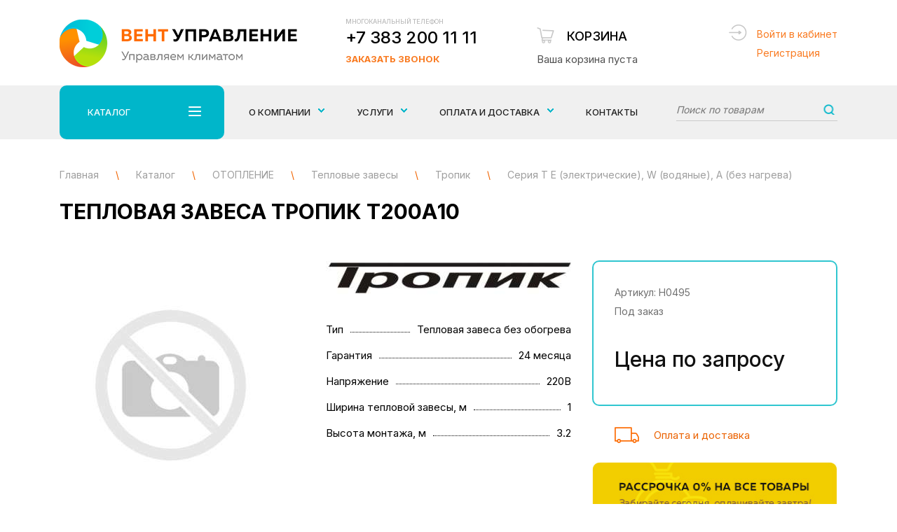

--- FILE ---
content_type: text/html; charset=utf-8
request_url: https://xn--80adbkcauwpermyo.xn--p1ai/catalog/otoplenie/teplovye-zavesy/tropik/seriya-t-e-lektricheskie-w-vodyanye-a-bez-nagreva/teplovaya-zavesa-tropik-t200a10.html
body_size: 8388
content:
<!DOCTYPE html>
<html lang="ru">
<head>

<!-- Global site tag (gtag.js) - Google Analytics Инсайт -->
<script async src="https://www.googletagmanager.com/gtag/js?id=UA-135197945-1"></script>
<script>
  window.dataLayer = window.dataLayer || [];
  function gtag(){dataLayer.push(arguments);}
  gtag('js', new Date());

  gtag('config', 'UA-135197945-1');
</script>

	<meta charset="UTF-8">
	<title>Тепловая завеса Тропик T200А10 купить по цене 0 руб. в Новосибирске</title>
    <meta name='description' content='Тепловая завеса Тропик T200А10 купить по цене 0 руб. в Новосибирске в компании «ВентУправление» ☎ +7 383 200 11 11 Проектирование, монтаж и сервисное обслуживание климатического оборудования.' />
    <meta name='keywords' content='Тепловая завеса Тропик T200А10' />
	<meta name="viewport" content="width=device-width, initial-scale=1, maximum-scale=1, user-scalable=yes">
        <link rel="icon" href="/favicon.ico" type="image/x-icon" />
    <link rel="stylesheet" property="stylesheet" href="/netcat_template/tmpl/css/bootstrap.css">
	<link rel="stylesheet" property="stylesheet" href="/netcat_template/tmpl/css/owl.carousel.min.css">
    <link rel="stylesheet" property="stylesheet" href="/netcat_template/tmpl/fancybox/jquery.fancybox.min.css">
	<link rel="stylesheet" property="stylesheet" href="/netcat_template/tmpl/css/styles.min.css?v=15">
    <link rel="stylesheet" property="stylesheet" href="/netcat_template/tmpl/css/css-vent.min.css?v=14">    
    <link rel="preconnect" href="https://fonts.googleapis.com">
    <link rel="preconnect" href="https://fonts.gstatic.com" crossorigin>
    <link href="https://fonts.googleapis.com/css2?family=Inter:wght@100;300;400;500;700;900&display=swap" rel="stylesheet">
    
    <meta name="yandex-verification" content="1ccedec5a223a047" />
    <style>
        .preloaderwrap {
            margin-bottom: 50px;
        }
        #gotop {right: 26px; left: unset;}
        .path.newpath div {display: inline-block;}
        .path.newpath span.blkspan {color: #9e9e9e; margin:0;}
    </style>
</head>
<body>
	<!-- div class="testing-mode" style="padding: 1rem; text-align: center; 	font-size: 2rem; background: #eee;">Уважаемые посетители! Сайт работает в тестовом режиме</div -->
    <div class="wrapper">
		<div class="wrapin">
        
            <div class="mobfix">
                <div class="burger_mob_wrap">
                    <div class="burgermob">
                        <span></span>
                        <span></span>
                        <span></span>
                        <span></span>
                    </div>
                </div>
                <a href="tel:+73832001111" class="tel">+7 383 200 11 11</a>
                <a href="/card/" class="basketmob cardmobcount"><span>0</span></a>
            </div>
            <div class="fixmenumob">
                <ul>
                    <li><a href="#">Каталог <span></span></a>
                        <ul>
                            <li><a href='/catalog/ventilyaciya/'>ВЕНТИЛЯЦИЯ</a><ul><li><a href='/catalog/ventilyaciya/bytovye-pritochki-brizery/'>Бытовые приточки - Бризеры</a></li><li><a href='/catalog/ventilyaciya/ventilyatory/'>Вентиляторы</a></li><li><a href='/catalog/ventilyaciya/detali-sistem-ventilyacii/'>Детали систем вентиляции</a></li></ul></li><li><a href='/catalog/kondicionery/'>КОНДИЦИОНЕРЫ</a><ul><li><a href='/catalog/kondicionery/nastennye-split-sistemy/'>Настенные сплит системы</a></li><li><a href='/catalog/kondicionery/aksessuary-i-rashodnye-materialy/'>Аксессуары и расходные материалы</a></li></ul></li><li><a href='/catalog/otoplenie/'>ОТОПЛЕНИЕ</a><ul><li><a href='/catalog/otoplenie/teplovye-zavesy/'>Тепловые завесы</a></li><li><a href='/catalog/otoplenie/infrakrasnye-obogrevateli/'>Инфракрасные обогреватели</a></li><li><a href='/catalog/otoplenie/teplovye-pushki/'>Тепловые пушки</a></li></ul></li><li><a href='/catalog/mikroklimat-1bebe767-0be6-11e8-9bce-00e04c8527f3/'>МИКРОКЛИМАТ</a><ul><li><a href='/catalog/mikroklimat-1bebe767-0be6-11e8-9bce-00e04c8527f3/vozduhoochistiteli-i-uvlazhniteli-vozduha/'>Воздухоочистители и Увлажнители воздуха</a></li></ul></li>                        </ul>
                    </li>
                    <li><a href="/uslugi/">Услуги <span></span></a>
                        <ul>
                            <li><a href='/uslugi/proektirovanie/'>Проектирование</a></li><li><a href='/uslugi/montazh-i-ustanovka-oborudovaniya/'>Монтаж и установка оборудования</a></li><li><a href='/uslugi/servisnoe-obsluzhivanie/'>Сервисное обслуживание</a></li>                        </ul>
                    </li>
                    <li><a href='/about/'>О компании</a></li><li><a href='/oplata-dostavka/'>Оплата и доставка</a></li><li><a href='/contacts/'>Контакты</a></li>                    
                </ul>
            </div>
            <header class="header">
                <div class="bottom">
                    <div class="blockin">
                        <div class="flex jcsb aic">
                            <a href="/" class="logo"><img src="/netcat_template/tmpl/images/logo.png" alt=""></a>
                            <div class="phoneblock">
                                <div>
                                    <div class="title">Многоканальный телефон</div>
                                    <a href="tel:+73832001111" class="tel">+7 383 200 11 11</a>
                                </div>
                                <a href="#bell" class="bell openmodal">Заказать звонок</a>
                            </div>
                            <a href="/card/" class="basket baskinfo" id="CartSumm" data-summ="0">
                                <span class="title">Корзина</span>
                                                                <span class="total">Ваша корзина пуста </span>
                                                            </a>
                            <div class="login_header">
                                                                    <a href="#authform" class="openmodal">Войти в кабинет</a><br>
                                    <a href="#regform" class="openmodal">Регистрация</a>
                                                            </div>
                        </div>
                    </div>
                </div>
            </header>
            <div class="topmenu">
                <div class="foldermenu menu_1">
                    <div class="blockin">
                        <div class="flex">
                            <div class="left">
                                <ul>
                                                                       <li class="active"><a href="/catalog/ventilyaciya/">ВЕНТИЛЯЦИЯ <span></span></a></li>
                                                                      <li class=""><a href="/catalog/kondicionery/">КОНДИЦИОНЕРЫ <span></span></a></li>
                                                                      <li class=""><a href="/catalog/otoplenie/">ОТОПЛЕНИЕ <span></span></a></li>
                                                                      <li class=""><a href="/catalog/mikroklimat-1bebe767-0be6-11e8-9bce-00e04c8527f3/">МИКРОКЛИМАТ <span></span></a></li>
                                    
                                </ul>
                            </div>
                            <div class="row">
                            
                                                                <div class="block active">
                                    <div class="col-sm-4">
                                        <ul>
                                            <li><span>ВЕНТИЛЯЦИЯ</span>
                                                <ul>
                                                                                                      <li><a href="/catalog/ventilyaciya/bytovye-pritochki-brizery/">Бытовые приточки - Бризеры</a></li>
                                                                                                      <li><a href="/catalog/ventilyaciya/ventilyatory/">Вентиляторы</a></li>
                                                                                                      <li><a href="/catalog/ventilyaciya/detali-sistem-ventilyacii/">Детали систем вентиляции</a></li>
                                                    
                                                </ul>
                                            </li>
                                        </ul>
                                    </div>
                                    <div class="col-sm-8">
                                        <ul class="vendor">
                                            <li><span>Производители</span>
                                                <ul>
                                                    
<li><a href="/catalog/ventilyaciya/?Brand%5B%5D=8">Ballu</a></li> <!-- search.html -->


<li><a href="/catalog/ventilyaciya/?Brand%5B%5D=58">Korf</a></li> <!-- search.html -->


<li><a href="/catalog/ventilyaciya/?Brand%5B%5D=42">Systemair</a></li> <!-- search.html -->


<li><a href="/catalog/ventilyaciya/?Brand%5B%5D=9">Tion</a></li> <!-- search.html -->


<li><a href="/catalog/ventilyaciya/?Brand%5B%5D=10">Vakio</a></li> <!-- search.html -->


<li><a href="/catalog/ventilyaciya/?Brand%5B%5D=59">Vortice</a></li> <!-- search.html -->


<li><a href="/catalog/ventilyaciya/?Brand%5B%5D=17">Неватом</a></li> <!-- search.html -->


<li><a href="/catalog/ventilyaciya/?Brand%5B%5D=16">Ровен</a></li> <!-- search.html -->

                                                </ul>
                                            </li>
                                        </ul>
                                    </div>
                                </div>
                                                                <div class="block ">
                                    <div class="col-sm-4">
                                        <ul>
                                            <li><span>КОНДИЦИОНЕРЫ</span>
                                                <ul>
                                                                                                      <li><a href="/catalog/kondicionery/nastennye-split-sistemy/">Настенные сплит системы</a></li>
                                                                                                      <li><a href="/catalog/kondicionery/aksessuary-i-rashodnye-materialy/">Аксессуары и расходные материалы</a></li>
                                                    
                                                </ul>
                                            </li>
                                        </ul>
                                    </div>
                                    <div class="col-sm-8">
                                        <ul class="vendor">
                                            <li><span>Производители</span>
                                                <ul>
                                                    
<li><a href="/catalog/kondicionery/?Brand%5B%5D=57">Axioma</a></li> <!-- search.html -->


<li><a href="/catalog/kondicionery/?Brand%5B%5D=5">Daikin</a></li> <!-- search.html -->


<li><a href="/catalog/kondicionery/?Brand%5B%5D=30">Kentatsu</a></li> <!-- search.html -->


<li><a href="/catalog/kondicionery/?Brand%5B%5D=34">Midea</a></li> <!-- search.html -->

                                                </ul>
                                            </li>
                                        </ul>
                                    </div>
                                </div>
                                                                <div class="block ">
                                    <div class="col-sm-4">
                                        <ul>
                                            <li><span>ОТОПЛЕНИЕ</span>
                                                <ul>
                                                                                                      <li><a href="/catalog/otoplenie/infrakrasnye-obogrevateli/">Инфракрасные обогреватели</a></li>
                                                                                                      <li><a href="/catalog/otoplenie/teplovye-zavesy/">Тепловые завесы</a></li>
                                                                                                      <li><a href="/catalog/otoplenie/teplovye-pushki/">Тепловые пушки</a></li>
                                                    
                                                </ul>
                                            </li>
                                        </ul>
                                    </div>
                                    <div class="col-sm-8">
                                        <ul class="vendor">
                                            <li><span>Производители</span>
                                                <ul>
                                                    
<li><a href="/catalog/otoplenie/?Brand%5B%5D=8">Ballu</a></li> <!-- search.html -->


<li><a href="/catalog/otoplenie/?Brand%5B%5D=33">Loriot</a></li> <!-- search.html -->


<li><a href="/catalog/otoplenie/?Brand%5B%5D=38">NeoClima</a></li> <!-- search.html -->


<li><a href="/catalog/otoplenie/?Brand%5B%5D=18">Zilon</a></li> <!-- search.html -->


<li><a href="/catalog/otoplenie/?Brand%5B%5D=51">Тепломаш</a></li> <!-- search.html -->


<li><a href="/catalog/otoplenie/?Brand%5B%5D=52">Тропик</a></li> <!-- search.html -->

                                                </ul>
                                            </li>
                                        </ul>
                                    </div>
                                </div>
                                                                <div class="block ">
                                    <div class="col-sm-4">
                                        <ul>
                                            <li><span>МИКРОКЛИМАТ</span>
                                                <ul>
                                                                                                      <li><a href="/catalog/mikroklimat-1bebe767-0be6-11e8-9bce-00e04c8527f3/vozduhoochistiteli-i-uvlazhniteli-vozduha/">Воздухоочистители и Увлажнители воздуха</a></li>
                                                    
                                                </ul>
                                            </li>
                                        </ul>
                                    </div>
                                    <div class="col-sm-8">
                                        <ul class="vendor">
                                            <li><span>Производители</span>
                                                <ul>
                                                    
<li><a href="/catalog/mikroklimat-1bebe767-0be6-11e8-9bce-00e04c8527f3/?Brand%5B%5D=9">Tion</a></li> <!-- search.html -->

                                                </ul>
                                            </li>
                                        </ul>
                                    </div>
                                </div>
                                                                
                            </div>
                        </div>
                    </div>
                </div>
                <div class="blockin">
                    <div class="menu_wrap">
                        <div class="folderbut">
                            Каталог 
                            <div class="burger">
                                <span></span>
                                <span></span>
                                <span></span>
                                <span></span>
                            </div>
                        </div>
                        <div class="wrapminmenu">
                            <ul class="top_popup_menu">
                                <li><a href="/about/"><span class="lvl">О компании</span></a>
                                    <ul>
                                        <li><a href='/about/garantiya/'><span>Гарантия</span></a></li><li><a href='/about/rekomendatelnie-pisma/'><span>Отзывы/Рекомендательные письма</span></a></li><li><a href='/about/vakansii/'><span>Вакансии</span></a></li>                                    </ul>
                                </li>
                                <li>
                                    <a href="/uslugi/"><span class="lvl">Услуги</span></a>
                                    <ul>
                                        <li><a href='/uslugi/proektirovanie/'><span>Проектирование</span></a></li><li><a href='/uslugi/montazh-i-ustanovka-oborudovaniya/'><span>Монтаж и установка оборудования</span></a></li><li><a href='/uslugi/servisnoe-obsluzhivanie/'><span>Сервисное обслуживание</span></a></li>                                    </ul>
                                </li>
                                
                                <li><a href="/oplata-dostavka/"><span class="lvl">Оплата и доставка</span></a>
                                    <ul>
                                        <li><a href='/oplata-dostavka/pokupka-v-rassrochku/'><span>Покупка в рассрочку</span></a></li>                                    </ul>
                                </li>
                                
                                <li><a href="/contacts/">Контакты</a></li>
                            </ul>
                            <div class="search_top">
                                <form action="/catalog/search.html" method="get">
                                    <input name="query" type="text" value="" placeholder="Поиск по товарам">
                                    <button></button>
                                </form>
                            </div>
                        </div>
                    </div>
                </div>
            </div>
            <div class="fixmenu_scroll">
                <div class="blockin">
                    <div class="flex aic jcsb">
                        <a href="/" class="logofix"><img src="/netcat_template/tmpl/images/logofix.png" alt=""></a>
                        <div class="folderbutfix">
                            Каталог 
                            <div class="burger">
                                <span></span>
                                <span></span>
                                <span></span>
                                <span></span>
                            </div>
                        </div>
                        <ul class="top_popup_menu">
                            <li>
                                <a href="/uslugi/"><span>Услуги</span></a>
                                <ul>
                                    <li><a href='/uslugi/proektirovanie/'><span>Проектирование</span></a></li><li><a href='/uslugi/montazh-i-ustanovka-oborudovaniya/'><span>Монтаж и установка оборудования</span></a></li><li><a href='/uslugi/servisnoe-obsluzhivanie/'><span>Сервисное обслуживание</span></a></li>                                </ul>
                            </li>
                        </ul>
                        <a href="tel:+73832001111" class="phone_fix">+7 383 200 11 11</a>
                        <a href="/card/" class="basket_fix cardmobcount"><span>0</span></a>
                        <button class="search_fix_open"></button>
                    </div>
            
            
            
            
                    <div class="foldermenu menu_2">
                        <div class="blockin">
                            <div class="flex">
                                <div class="left">
                                    <ul>
                                                                                  <li class="active"><a href="/catalog/ventilyaciya/">ВЕНТИЛЯЦИЯ <span></span></a></li>
                                                                                  <li class=""><a href="/catalog/kondicionery/">КОНДИЦИОНЕРЫ <span></span></a></li>
                                                                                  <li class=""><a href="/catalog/otoplenie/">ОТОПЛЕНИЕ <span></span></a></li>
                                                                                  <li class=""><a href="/catalog/mikroklimat-1bebe767-0be6-11e8-9bce-00e04c8527f3/">МИКРОКЛИМАТ <span></span></a></li>
                                                                            </ul>
                                </div>
                                <div class="row">
                                
                                                                      <div class="block active">
                                        <div class="col-sm-4">
                                            <ul>
                                                <li><span>ВЕНТИЛЯЦИЯ</span>
                                                    <ul>
                                                                                                              <li><a href="/catalog/ventilyaciya/bytovye-pritochki-brizery/">Бытовые приточки - Бризеры</a></li>
                                                                                                              <li><a href="/catalog/ventilyaciya/ventilyatory/">Вентиляторы</a></li>
                                                                                                              <li><a href="/catalog/ventilyaciya/detali-sistem-ventilyacii/">Детали систем вентиляции</a></li>
                                                        
                                                    </ul>
                                                </li>
                                            </ul>
                                        </div>
                                        <div class="col-sm-8">
                                            <ul class="vendor">
                                                <li><span>Производители</span>
                                                    <ul>
                                                        
<li><a href="/catalog/ventilyaciya/?Brand%5B%5D=8">Ballu</a></li> <!-- search.html -->


<li><a href="/catalog/ventilyaciya/?Brand%5B%5D=58">Korf</a></li> <!-- search.html -->


<li><a href="/catalog/ventilyaciya/?Brand%5B%5D=42">Systemair</a></li> <!-- search.html -->


<li><a href="/catalog/ventilyaciya/?Brand%5B%5D=9">Tion</a></li> <!-- search.html -->


<li><a href="/catalog/ventilyaciya/?Brand%5B%5D=10">Vakio</a></li> <!-- search.html -->


<li><a href="/catalog/ventilyaciya/?Brand%5B%5D=59">Vortice</a></li> <!-- search.html -->


<li><a href="/catalog/ventilyaciya/?Brand%5B%5D=17">Неватом</a></li> <!-- search.html -->


<li><a href="/catalog/ventilyaciya/?Brand%5B%5D=16">Ровен</a></li> <!-- search.html -->

                                                    </ul>
                                                </li>
                                            </ul>
                                        </div>
                                    </div>
                                                                      <div class="block ">
                                        <div class="col-sm-4">
                                            <ul>
                                                <li><span>КОНДИЦИОНЕРЫ</span>
                                                    <ul>
                                                                                                              <li><a href="/catalog/kondicionery/nastennye-split-sistemy/">Настенные сплит системы</a></li>
                                                                                                              <li><a href="/catalog/kondicionery/aksessuary-i-rashodnye-materialy/">Аксессуары и расходные материалы</a></li>
                                                        
                                                    </ul>
                                                </li>
                                            </ul>
                                        </div>
                                        <div class="col-sm-8">
                                            <ul class="vendor">
                                                <li><span>Производители</span>
                                                    <ul>
                                                        
<li><a href="/catalog/kondicionery/?Brand%5B%5D=57">Axioma</a></li> <!-- search.html -->


<li><a href="/catalog/kondicionery/?Brand%5B%5D=5">Daikin</a></li> <!-- search.html -->


<li><a href="/catalog/kondicionery/?Brand%5B%5D=30">Kentatsu</a></li> <!-- search.html -->


<li><a href="/catalog/kondicionery/?Brand%5B%5D=34">Midea</a></li> <!-- search.html -->

                                                    </ul>
                                                </li>
                                            </ul>
                                        </div>
                                    </div>
                                                                      <div class="block ">
                                        <div class="col-sm-4">
                                            <ul>
                                                <li><span>ОТОПЛЕНИЕ</span>
                                                    <ul>
                                                                                                              <li><a href="/catalog/otoplenie/infrakrasnye-obogrevateli/">Инфракрасные обогреватели</a></li>
                                                                                                              <li><a href="/catalog/otoplenie/teplovye-zavesy/">Тепловые завесы</a></li>
                                                                                                              <li><a href="/catalog/otoplenie/teplovye-pushki/">Тепловые пушки</a></li>
                                                        
                                                    </ul>
                                                </li>
                                            </ul>
                                        </div>
                                        <div class="col-sm-8">
                                            <ul class="vendor">
                                                <li><span>Производители</span>
                                                    <ul>
                                                        
<li><a href="/catalog/otoplenie/?Brand%5B%5D=8">Ballu</a></li> <!-- search.html -->


<li><a href="/catalog/otoplenie/?Brand%5B%5D=33">Loriot</a></li> <!-- search.html -->


<li><a href="/catalog/otoplenie/?Brand%5B%5D=38">NeoClima</a></li> <!-- search.html -->


<li><a href="/catalog/otoplenie/?Brand%5B%5D=18">Zilon</a></li> <!-- search.html -->


<li><a href="/catalog/otoplenie/?Brand%5B%5D=51">Тепломаш</a></li> <!-- search.html -->


<li><a href="/catalog/otoplenie/?Brand%5B%5D=52">Тропик</a></li> <!-- search.html -->

                                                    </ul>
                                                </li>
                                            </ul>
                                        </div>
                                    </div>
                                                                      <div class="block ">
                                        <div class="col-sm-4">
                                            <ul>
                                                <li><span>МИКРОКЛИМАТ</span>
                                                    <ul>
                                                                                                              <li><a href="/catalog/mikroklimat-1bebe767-0be6-11e8-9bce-00e04c8527f3/vozduhoochistiteli-i-uvlazhniteli-vozduha/">Воздухоочистители и Увлажнители воздуха</a></li>
                                                        
                                                    </ul>
                                                </li>
                                            </ul>
                                        </div>
                                        <div class="col-sm-8">
                                            <ul class="vendor">
                                                <li><span>Производители</span>
                                                    <ul>
                                                        
<li><a href="/catalog/mikroklimat-1bebe767-0be6-11e8-9bce-00e04c8527f3/?Brand%5B%5D=9">Tion</a></li> <!-- search.html -->

                                                    </ul>
                                                </li>
                                            </ul>
                                        </div>
                                    </div>
                                                                  
                                </div>
                            </div>
                        </div>
                    </div>
                </div>
            </div>
        
<div class="content">
	<div class="blockin">
		<div class="path newpath" itemscope itemtype="http://schema.org/BreadcrumbList">
			            
            <div itemprop='itemListElement' itemscope itemtype='http://schema.org/ListItem'>
                <a itemprop='item' href='/'>
                    <span itemprop='name' class='blkspan'>Главная</span>
                </a>
                <meta itemprop='position' content='1' />
            </div> 
            <span>\</span> 
                                                <div itemprop='itemListElement' itemscope itemtype='http://schema.org/ListItem'>
                        <a itemprop='item' href='/catalog/'>
                            <span itemprop='name' class='blkspan'>Каталог</span>
                        </a>
                        <meta itemprop='position' content='2' />
                    </div> 
                    <span>\</span> 
                                                                <div itemprop='itemListElement' itemscope itemtype='http://schema.org/ListItem'>
                        <a itemprop='item' href='/catalog/otoplenie/'>
                            <span itemprop='name' class='blkspan'>ОТОПЛЕНИЕ</span>
                        </a>
                        <meta itemprop='position' content='3' />
                    </div> 
                    <span>\</span> 
                                                                <div itemprop='itemListElement' itemscope itemtype='http://schema.org/ListItem'>
                        <a itemprop='item' href='/catalog/otoplenie/teplovye-zavesy/'>
                            <span itemprop='name' class='blkspan'>Тепловые завесы</span>
                        </a>
                        <meta itemprop='position' content='4' />
                    </div> 
                    <span>\</span> 
                                                                <div itemprop='itemListElement' itemscope itemtype='http://schema.org/ListItem'>
                        <a itemprop='item' href='/catalog/otoplenie/teplovye-zavesy/tropik/'>
                            <span itemprop='name' class='blkspan'>Тропик</span>
                        </a>
                        <meta itemprop='position' content='5' />
                    </div> 
                    <span>\</span> 
                                                                <div itemprop='itemListElement' itemscope itemtype='http://schema.org/ListItem'>
                        <a itemprop='item' href='/catalog/otoplenie/teplovye-zavesy/tropik/seriya-t-e-lektricheskie-w-vodyanye-a-bez-nagreva/' class='newapath'>
                            <span itemprop='name' class='blkspan'>Серия T E (электрические), W (водяные), A (без нагрева)</span>
                        </a>
                        <meta itemprop='position' content='6' />
                    </div> 
                            		</div>
        
                
		<h1>Тепловая завеса Тропик T200А10 </h1>
					
<style>
.minimg{margin:10px 0 0;padding:0 25px}
.minimg .owl-stage-outer{position:relative;z-index:2}
.minimg .item div{border:2px solid #e4e4e4;font-size:0;line-height:0;overflow:hidden;cursor:pointer}
.minimg .item div img{display:block;width:100%}
.minimg .item div.active{border-color:#fc6f0a}
.minimg .owl-nav{position:absolute;top:0;left:0;right:0;bottom:0}
.minimg .owl-nav div{background:#e4e4e4 url(/netcat_template/tmpl/images/arrowminimg.png) 50% 50% no-repeat;font-size:0;line-height:0;float:right;height:100%;cursor:pointer;width:20px}
.minimg .owl-nav div:first-child{transform:rotate(-180deg);float:left}
</style>


<div class="row flex cardtop" itemscope itemtype="http://schema.org/Product">
    <div itemprop="name" content="Тепловая завеса Тропик T200А10"></div>
    <div itemprop="description" content="Купить Тепловая завеса Тропик T200А10 в Новосибирске"></div>
    <div itemprop="offers" itemscope itemtype="http://schema.org/Offer">
        <div itemprop="price" content="0"></div>
        <div itemprop="priceCurrency" content="RUB"></div>
        <div itemprop="availability" href="http://schema.org/InStock"></div>
    </div>
	<div class="col-md-4 col-sm-6 col-xs-12">
		<div class="img_card">
			<div class="bigimg">
				<div class="owl-carousel slidercard">
                    <div class="item">
						<a class="fancybox-effects-a" data-fancybox-group="button" href="/netcat_template/tmpl/images/noimg.jpg" title="Тепловая завеса Тропик T200А10">
							<img itemprop="image" src="/phpThumb/phpThumb.php?src=/netcat_template/tmpl/images/noimg.jpg&w=320&h=352&far=1&q=60&bg=FFFFFF" alt="Тепловая завеса Тропик T200А10" title="Тепловая завеса Тропик T200А10">
						</a>
					</div>
                    				</div>
			</div>
			<div class="minimg owl-carousel">
				<div class="item">
					<div class="active">
					    <img src="/phpThumb/phpThumb.php?src=/netcat_template/tmpl/images/noimg.jpg&w=74&h=81&far=1&q=60&bg=FFFFFF" alt="Тепловая завеса Тропик T200А10">
                    </div>
				</div>
                			</div>          
            
		</div>
                            
    </div>
	<div class="col-md-4 col-sm-6 col-xs-12">
		        <div class="logop">
			<img src="/phpThumb/phpThumb.php?src=/netcat_files/55/50/Tropik.jpg&w=350&h=60&zc=0&q=60" alt="">
		</div>
        				<div class="param_top">
			<ul class="paramlist paramlist-top">
                            
                                                                                                                                                                         <li><span>Тип</span>  <span>Тепловая завеса без обогрева</span><span></span></li>               
               
              <li><span>Гарантия</span>  <span>24 месяца</span><span></span></li>                                                                                                  
                            
              <li><span>Напряжение</span>  <span>220В</span><span></span></li>                            
                            
                                          
                
              
              <!-- 
                             
              -->
              
                                                                                                                                                                                                   
                                          <li><span>Ширина тепловой завесы, м</span>  <span>1</span><span></span></li>              <li><span>Высота монтажа, м</span>  <span>3.2</span><span></span></li>              
                                                                                                  
			</ul>
			<a href="#" class="all forallhar">Все характеристики</a>
		</div>
	</div>
	<div class="col-md-4 col-xs-12">
		<div class="card_right tovar-id" data-id="3162" data-price="0">
    		<ul class="param">
				<li>Артикул: H0495</li>                
                <li>Под заказ</li>                
			</ul>
			<div class="price_block">
                 
                <div class="price_b">Цена по запросу</div> 
                			</div>
			<div class="flex">
                			</div>
		</div>
		<div class="deliverty">
			<a href="/oplata-dostavka/">Оплата и доставка</a>
		</div>
        
        <div class="payment_banner">
            <!-- a href="/oplata-dostavka/pokupka-v-rassrochku/"><img src="/images/payment_banner.jpg" alt="" /></a -->
            <img src="/images/payment_banner.jpg" alt="" />
        </div>
        
	</div>
</div>    

</div></div>

<div class="paramswrap">
	<div class="blockin">
		<div class="row">
			<div class="col-md-8 col-sm-7">
				<ul class="params_tab">
														</ul>
				<div class="param_body">
					                                    </div>
			</div>                    
            <div class="col-md-4 col-sm-5">
                <div class="similar">
	<div class="b_title">Похожие товары</div>
	<div class="body">
<div class="block">
    <a href="/catalog/otoplenie/teplovye-zavesy/tropik/seriya-t-e-lektricheskie-w-vodyanye-a-bez-nagreva/teplovaya-zavesa-tropik-t300a10-zinc-neokrash-st.html"><img src="/phpThumb/phpThumb.php?src=/netcat_files/319/333/cf64e170ff7e11e885a100e04c8527f3_d25cc661027811e985a100e04c8527f3.png&w=91&h=72&zc=0&q=90" alt="Тепловая завеса Тропик T300А10 Zinc (неокраш. ст)"></a>
	<div class="right">
		<a href="/catalog/otoplenie/teplovye-zavesy/tropik/seriya-t-e-lektricheskie-w-vodyanye-a-bez-nagreva/teplovaya-zavesa-tropik-t300a10-zinc-neokrash-st.html" class="title">Тепловая завеса Тропик T300А10 Zinc (неокраш. ст)</a>
		<div class="price"><!-- 0 руб. -->Цена по запросу</div>
	</div>
</div>



<div class="block">
    <a href="/catalog/otoplenie/teplovye-zavesy/tropik/seriya-t-e-lektricheskie-w-vodyanye-a-bez-nagreva/teplovaya-zavesa-tropik-t-112e20-black.html"><img src="/phpThumb/phpThumb.php?src=/netcat_files/319/333/2d912972ff7511e885a100e04c8527f3_e28e67a9027611e985a100e04c8527f3.jpg&w=91&h=72&zc=0&q=90" alt="Тепловая завеса Тропик T-112E20 Black"></a>
	<div class="right">
		<a href="/catalog/otoplenie/teplovye-zavesy/tropik/seriya-t-e-lektricheskie-w-vodyanye-a-bez-nagreva/teplovaya-zavesa-tropik-t-112e20-black.html" class="title">Тепловая завеса Тропик T-112E20 Black</a>
		<div class="price"><!-- 0 руб. -->Цена по запросу</div>
	</div>
</div>



<div class="block">
    <a href="/catalog/otoplenie/teplovye-zavesy/tropik/seriya-t-e-lektricheskie-w-vodyanye-a-bez-nagreva/teplovaya-zavesa-tropik-t212w10-zinc-neokrash-st.html"><img src="/phpThumb/phpThumb.php?src=/netcat_files/319/333/2d91295fff7511e885a100e04c8527f3_e28e6796027611e985a100e04c8527f3.jpg&w=91&h=72&zc=0&q=90" alt="Тепловая завеса Тропик T212W10 Zinc (неокраш.ст)"></a>
	<div class="right">
		<a href="/catalog/otoplenie/teplovye-zavesy/tropik/seriya-t-e-lektricheskie-w-vodyanye-a-bez-nagreva/teplovaya-zavesa-tropik-t212w10-zinc-neokrash-st.html" class="title">Тепловая завеса Тропик T212W10 Zinc (неокраш.ст)</a>
		<div class="price"><!-- 0 руб. -->Цена по запросу</div>
	</div>
</div>


	</div>
</div>            </div>
		</div>
	</div>
</div>

<!-- С этим товаром покупают  -->

<div><div class="blockin">            </div>
</div>
	    </div>
        <div class="socialfooter flex aic">
	<div class="blockin">
		<div class="soc_bot_wrap flex aic jcc">
			Присоединяйтесь к нам: 
			<div class="socblocks flex aic jcsb">
            
<a target="_blank" href="https://vk.com/nskventupravlenie/uec4624"><img src="/netcat_files/112/127/soc2.png" alt="ВКонтакте"></a>


<a target="_blank" href="https://www.instagram.com/ventupravlenie/"><img src="/netcat_files/112/127/soc3.png" alt="Instagram"></a>


<a target="_blank" href="https://www.facebook.com/VentUpravlenie/"><img src="/netcat_files/112/127/soc4.png" alt="Facebook"></a>

            </div>
		</div>
	</div>
</div>
        <footer class="footer">
            <div class="blockin">
                <div class="row">
                    <div class="col-sm-3">
                        <a href="/" class="logof"><img src="/netcat_template/tmpl/images/logof.png" alt=""></a>
                    </div>
                    <div class="col-sm-9">
                        <ul class="footer_menu">
                            <li><a href="/catalog/">Каталог</a></li>
                            <li><a href='/about/'>О компании</a></li><li><a href='/oplata-dostavka/'>Оплата и доставка</a></li><li><a href='/contacts/'>Контакты</a></li><li><a href='/uslugi/'>Услуги</a></li>                        </ul>
                        <div class="row">
                            <div class="col-sm-7">
                                <div class="copyright">© 2026, Группа Компаний «ВентУправление». Климатическая техника Новосибирска и Новосибирской области</div>
                                <div class="contacts_bot">
                                    <div><strong>+7 383 200 11 11</strong></div>
                                    <div><a href="/contacts/">Контакты</a></div>
                                    <div><a href="/policy/">Политика конфиденциальности</a></div>
                                    <div><a href="/dogovor-publichnoy-oferty/">Договор публичной оферты</a></div>
                                    <div><a href="/map/">Карта сайта</a></div>
                                </div>
                            </div>
                            <div class="col-sm-5 insite_copy">
                                <a target="_blank" href="http://insite-it.ru" class="inlogo"><img src="/netcat_template/tmpl/images/insite.png" alt=""></a>
                                <div class="right">
                                    Разработка сайта — «<a target="_blank" href="http://insite-it.ru">Инсайт</a>»
                                </div>
                            </div>
                        </div>
                    </div>
                </div>
            </div>
        </footer>
        <a href="#bell" class="bellmob openmodal"></a>
        <div id="gotop"></div>


        <div class="popup_wrap" id="bell">
            <div class="wrap">
                <div class="closebut"></div>
                <div class="wrap_popup">
                    <div class="p_title">Заказать звонок</div>
                    <div class="text">
                        Заполните форму и мы позвоним Вам в ближайшее время
                    </div>
                    <form class="form sendform" method="post" action="/netcat/add.php" novalidate>
                        <input name='catalogue' type='hidden' value='1' />
                        <input name='cc' type='hidden' value='57' />
                        <input name='sub' type='hidden' value='59' />
                        <input name='posting' type='hidden' value='1' />
                        <input type="text" name="f_Name" placeholder="Ваше имя">
                        <input type="text" class="required" name="f_Phone" placeholder="Телефон">
                        <label class="oferta">
                            <input type="checkbox" name="Policy" class="required" checked="checked" required />
							<span class="reqarg"></span>
                            Нажимая на кнопку «Отправить» я подтверждаю согласие
                            с <a target="_blank" href="/policy/">Политикой конфиденциальности</a>
                        </label>
                        <button type="submit" class="button">Отправить</button>
                    </form>
                </div>
            </div>
        </div>
        
        <div class="popup_wrap" id="authform">
            <div class="wrap">
                <div class="closebut"></div>
                <div class="wrap_popup">
                    <div class="p_title">Авторизация</div>
                    <div class="text">
                        Укажите Ваш e-mail и пароль для входа в личный кабинет
                    </div>
                    
                    <form method="post" class="form" action="/netcat/modules/auth/">
                        <input type="hidden" name="AuthPhase" value="1" />
                        <input type="hidden" name="REQUESTED_FROM" value="/cabinet/profile/" />
                        <input type="hidden" name="REQUESTED_BY" value="GET" />
                        <input type="hidden" name="catalogue" value="1" />
                        <input type="hidden" name="sub" value="108" />
                        <input type="hidden" name="cc" value="121" />
                        <input type="hidden" value="1" name="AuthPhase" />
                        <input type="hidden" value="4" name="template" />                        
                        <input type="text" name="AUTH_USER" value="" required="required" tabindex="1" placeholder="Адрес эл. почты" />                       
                        <input type="password" name="AUTH_PW" placeholder="Пароль" />                            
                                                    
                        <button type="submit" class="site_button">Войти в личный кабинет</button><br />
                        <a href="/netcat/modules/auth/password_recovery.php?template=4" class="forgot">Забыли пароль?</a>                       
                    </form>                    
                </div>
            </div>
        </div>
        
        <div class="popup_wrap" id="regform">
            <div class="wrap">
                <div class="closebut"></div>
                <div class="wrap_popup">
                    <div class="p_title">Регистрация</div>
                    <div class="text">
                        После заполнения формы мы отправим Вам письмо для подтверждения регистрации.
                    </div> 
                     
<div class="cabinetform regform">
	<form class="" method="post" action="/netcat/add.php">
		<input name="catalogue" type="hidden" value="1" />
		<input name="cc" type="hidden" value="121" />
		<input name="sub" type="hidden" value="108" />
		<input name="posting" type="hidden" value="1" />
		<input name="curPos" type="hidden" value="0" />
		<input name="template" type="hidden" value="4" /> 
		
		<input type="email" name="f_Login" class="form-control" value="" required="required" placeholder="Укажите адрес эл. почты (это будет логин)" />
		<input type="password" name="Password1" class="form-control" value="" required="required" placeholder="Введите пароль" />
		<input type="password" name="Password2" class="form-control" value="" required="required" placeholder="Повторите, чтобы не ошибиться" />    
		<input type="tel" name="f_Phone" placeholder="Введите номер телефона" value="" required="required" />
					
		<label class="oferta">
			<input type="checkbox" name="Policy" class="required" checked="checked" required />
			<span class="reqarg"></span>
			Нажимая на кнопку «Зарегистрироваться» я подтверждаю согласие
			с <a target="_blank" href="/policy/">Политикой конфиденциальности</a>
		</label>						
							
		<button type="submit" class="site_button">Зарегистрироваться</button>		
	</form>
</div>
                </div>
            </div>
        </div>
        
        
        <div class="popup_wrap" id="success">
            <div class="wrap">
                <div class="closebut"></div>
                <div class="wrap_popup">
                    <div class="p_title">Заявка принята</div>
                    <div class="text">
                        Спасибо, ваша заявка принята, мы свяжемся с Вами в ближайшее время. 
                    </div>
                </div>
            </div>
        </div>
        
    </div>

	<script src="https://code.jquery.com/jquery-3.2.1.min.js"></script>
	<script src="/netcat_template/tmpl/js/inputmask.min.js?v=2"></script>
	<script src="/netcat_template/tmpl/js/owl.carousel.min.js"></script>
    <script src="/netcat_template/tmpl/fancybox/jquery.fancybox.pack.js"></script>
    <script src="/netcat_template/tmpl/js/jquery.nstSlider.min.js"></script>
	<script src="/netcat_template/tmpl/js/main.js?src=15"></script>
    <script src="/netcat_template/tmpl/js/js-vent.js?v=17"></script>
    
    <script>
            $(".minimg").owlCarousel({
									items:3,
									margin:10,
									nav:true,
									mouseDrag:false,
									touchDrag:false,
									responsive:{
										500:{
											items:3
										},
										1024:{
											items:4
										}
									}
								});

								$('.minimg .item').click(function(){
									$('.minimg .item div').removeClass('active');
									$(this).find('div').addClass('active');
									var ind = $(this).parent('.owl-item').index();
									$('.bigimg .owl-dots div').eq(ind).click();
								});
                                
            </script>
    
    

<!-- Yandex.Metrika counter insite-it -->
<script>
   (function(m,e,t,r,i,k,a){m[i]=m[i]||function(){(m[i].a=m[i].a||[]).push(arguments)};
   m[i].l=1*new Date();k=e.createElement(t),a=e.getElementsByTagName(t)[0],k.async=1,k.src=r,a.parentNode.insertBefore(k,a)})
   (window, document, "script", "https://mc.yandex.ru/metrika/tag.js", "ym");

   ym(48771230, "init", {
        clickmap:true,
        trackLinks:true,
        accurateTrackBounce:true,
        webvisor:true
   });
</script>
<noscript><div><img src="https://mc.yandex.ru/watch/48771230" style="position:absolute; left:-9999px;" alt="" /></div></noscript>
<!-- /Yandex.Metrika counter -->
</body>
</html>    